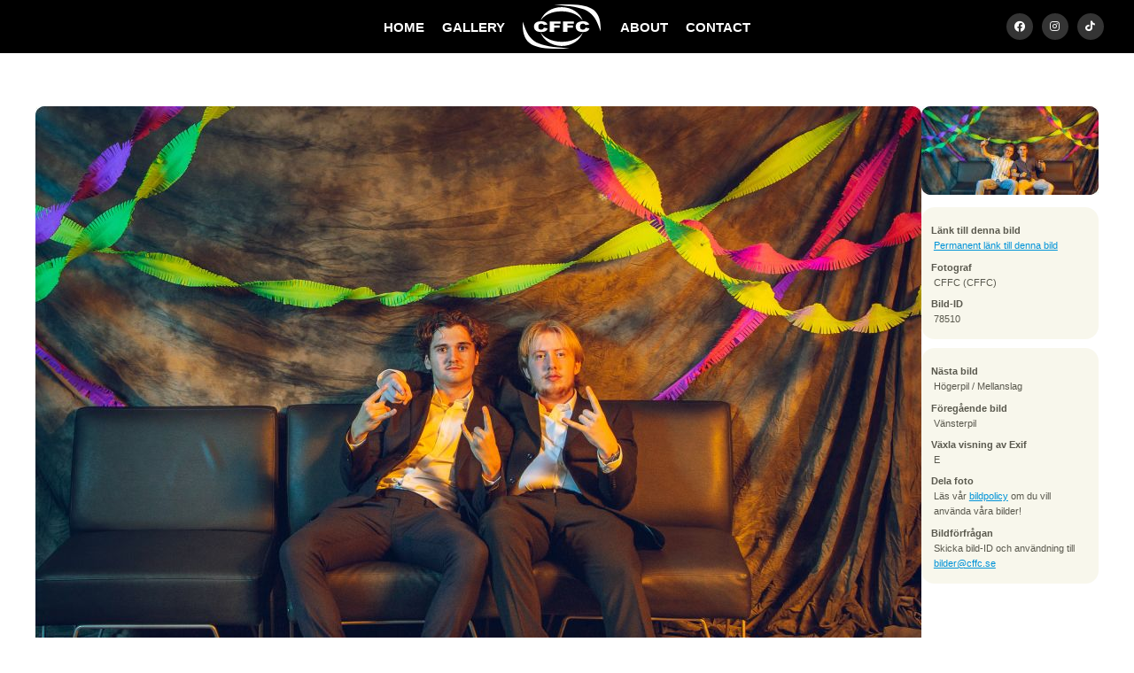

--- FILE ---
content_type: text/html; charset=UTF-8
request_url: https://cffc.se/bilder/2023/studio_nollfinalen/78510/
body_size: 3706
content:
<!DOCTYPE html>
<html lang="sv">
	<head>
		<meta http-equiv="Content-Type" content="text/html; charset=UTF-8" />
		<meta name="viewport" content="width=device-width, initial-scale=1, maximum-scale=1" />
		<title>
			CFFC - Studio Nollfinalen		</title>
		<link rel="stylesheet" type="text/css" href="https://cffc.se/css/sektionsfärger.css"/>		<!--<link rel="stylesheet" type="text/css" href="https://cffc.se/css/snow.css"/> -->
		<!--<link rel="stylesheet" type="text/css" href="https://cffc.se/css/halloween.css"/>-->
		<link rel="stylesheet" type="text/css" href="https://cffc.se/css/master_20241029.css"/>		<link rel="stylesheet" type="text/css" href="https://cffc.se/css/mq-narrow_20241029.css"/>		<link rel="stylesheet" type="text/css" href="https://cffc.se/css/mq-mobile_20240829.css"/>		<link rel="stylesheet" type="text/css" href="https://cffc.se/css/mq-mobile_big_20241029.css"/>		 <link rel="stylesheet" href="https://unpkg.com/leaflet@1.9.4/dist/leaflet.css"
     integrity="sha256-p4NxAoJBhIIN+hmNHrzRCf9tD/miZyoHS5obTRR9BMY="
     crossorigin=""/>
		 <!-- Make sure you put this AFTER Leaflet's CSS -->
 <script src="https://unpkg.com/leaflet@1.9.4/dist/leaflet.js"
     integrity="sha256-20nQCchB9co0qIjJZRGuk2/Z9VM+kNiyxNV1lvTlZBo="
     crossorigin=""></script>
		<link rel="alternate" href="/feed/atom" type="application/atom+xml" title="Atom feed of albums."/>
		<link rel="alternate" href="/feed/rss" type="application/rss+xml" title="RSS feed of albums."/>
			<link rel="alternate" href="/feed/cooliris/1178" type="application/rss+xml" title="CoolIris photo feed." id="gallery" />
				<meta property="og:type" content="website" />
		<meta property="og:title" content="Chalmers Film- &amp; Fotocommitté - Studio Nollfinalen" />
		<meta property="og:image" content="https://cffc.se/thumbnail/thumb/78510/small.jpg" />
		<meta property="og:url" content="https://cffc.se/bilder/2023/studio_nollfinalen/78510" />
		<meta name="twitter:card" content="photo" />
		<meta name="twitter:site" content="@cffc_chs" />
		<meta name="twitter:title" content="Studio Nollfinalen" />
		<meta name="twitter:image" content="https://cffc.se/thumbnail/thumb/78510/big.jpg" />
			<script type="text/javascript" src="/js/mootools-1.2.6.js"></script>
		<script type="text/javascript" src="/js/mootools-1.2.5.1-more.js"></script>
		<script type="text/javascript" src="/js/application.js"></script>
    <!--<script src="https://kit.fontawesome.com/c42f0ab78d.js" crossorigin="anonymous"></script>-->
		<link rel="stylesheet" href="https://cdnjs.cloudflare.com/ajax/libs/font-awesome/5.15.3/css/all.min.css">
  <link rel="icon" href="/gfx/favicon.png">

	</head>

	<body>

	<!-- XHTML, CSS & Design © 2007-2008 by  -->
	<!-- Reimund Trost (www.code7.se)        -->
	<!-- Johannes Martinsson (antiklimax.se) -->
	<!-- Website updated by Kevin Pham (kevinpham.se) 2024  -->

		<div id="header">
			<!-- <ul class="crumbs"><li class="first"><a href="/">Hem</a> &rsaquo;</li><li><a href="/bilder/">Bilder</a> &rsaquo;</li><li><a href="/bilder/2023/">2023</a> &rsaquo;</li><li><a href="/bilder/2023/studio_nollfinalen/">Studio nollfinalen</a> &rsaquo;</li><li>78510</li></ul>
 Breadcrumbs ex. Bilder->2024->Album -->
			<!--<h1>
				<a href="/" id="top">Chalmers Film- och Fotocommitté</a>
			</h1> -->
			﻿<ul class="menu">
<li><a href="/" title="startsidan" class="first">HOME</a></li>
<li><a href="/bilder/" title="bilder" class="">GALLERY</a></li>
<li><a href="/" title="logga" class="logo"></a></li>
<li><a href="/kommitten/" title="about" class="">ABOUT</a></li>
<li><a href="/kontakt/" title="contact" class="">CONTACT</a></li>
	 <li id="headersocialm">
		 <a href="https://www.facebook.com/cffcchalmers" target="_blank" class="headersociali"><i class="fab fa-facebook" aria-hidden="true"></i></a>
		 <a href="https://www.instagram.com/cffc.se" target="_blank" class="headersociali"><i class="fab fa-instagram" aria-hidden="true"></i></a>
		 <a href="https://www.tiktok.com/@cffcchalmers" target="_blank" class="headersociali" ><i class="fab fa-tiktok" aria-hidden="true"></i></a>
	 </li>
</ul>		</div>

		
		<div id="main-container">
			<div class="rows black"></div>
<div id="photocontainer" class="rows">
<div id="photo">
	<a class="tool" title=":: Gå till nästa bild" href="https://cffc.se/bilder/2023/studio_nollfinalen/78511">
		<img src="https://cffc.se/thumbnail/thumb/78510/big.jpg" class="big" alt="Bild nummer 78510"/>	</a>
</div>

<div id="info-panels">
		<div id="navigation-photos">
				<a class="tool next" title=":: Gå till nästa bild" href="https://cffc.se/bilder/2023/studio_nollfinalen/78511">
			<img src="https://cffc.se/thumbnail/thumb/78511/navigation.jpg" class="navigation" alt="Bild nummer 78511"/>			<span class="hidden-text">Gå till nästa bild (eller klicka på bilden)</span>
		</a>
		
				<a class="tool prev" title=":: Gå till föregående bild" href="https://cffc.se/bilder/2023/studio_nollfinalen/78509">
			<img src="https://cffc.se/thumbnail/thumb/78509/navigation.jpg" class="navigation" alt="Bild nummer 78509"/>			<span class="hidden-text">Gå till föregående bild</span>
		</a>
			</div>
	
	<div class="info" id="photo-info">
		<dl class="basic">
			<dt>Länk till denna bild</dt>
			<dd>
				<a class="tool" title=":: Denna adress kan användas för att länka direkt till den här bilden."
				   href="https://cffc.se/bilder/2023/studio_nollfinalen/78510">Permanent länk till denna bild</a>
			</dd>

			<dt>Fotograf</dt>
			<dd>
				CFFC (CFFC)			</dd>

			<dt>Bild-ID</dt>
			<dd>
				78510			</dd>
		</dl>

		<dl class="extra">
					<dt>Exponeringstid</dt>
			<dd>1/60 sek</dd>
		
					<dt>Bländare</dt>
			<dd>f/7.1</dd>
		
					<dt>Kamera</dt>
			<dd>Canon EOS 5D Mark III</dd>
		
					<dt>Tagen</dt>
			<dd>2023:09:09 23:46:51</dd>
		
					<dt>ISO</dt>
			<dd>800</dd>
		
					<dt>Brännvidd</dt>
			<dd>32 mm</dd>
				</dl>
	</div>

	<div class="info" id="photo-help">
		<dl>
			<dt>Nästa bild</dt>
			<dd>Högerpil / Mellanslag</dd>

			<dt>Föregående bild</dt>
			<dd>Vänsterpil</dd>

			<dt>Växla visning av Exif</dt>
			<dd>E</dd>

			<dt>Dela foto</dt>
			<dd>
<!-- AddThis Button BEGIN -->
<div class="addthis_toolbox addthis_default_style addthis_16x16_style">
<a class="addthis_button_facebook"></a>
<a class="addthis_button_twitter"></a>
<a class="addthis_button_google_plusone_share"></a>
<a class="addthis_button_compact"></a><a class="addthis_counter addthis_bubble_style"></a>
</div>
<script type="text/javascript">var addthis_config = {"data_track_addressbar":true};</script>
<script type="text/javascript" src="//s7.addthis.com/js/300/addthis_widget.js#pubid=ra-536d1ea80c28fc46"></script>
<!-- AddThis Button END -->
			</dd>
			<dd>
Läs vår <a href="/policy">bildpolicy</a> om du vill använda våra bilder!
			</dd>
			
			<dt>Bildförfrågan</dt>
			<dd>Skicka bild-ID och användning till <a href="mailto:bilder@cffc.se">bilder@cffc.se</a></dd>
			
		</dl>
	</div>
</div>
</div>

<div class="clear">&nbsp;</div>

<script>
// Store the scroll position before navigating away
window.addEventListener("beforeunload", function () {
    sessionStorage.setItem("scrollPosition", window.scrollY);
});

// On page load, restore the scroll position
window.addEventListener("load", function () {
    const scrollPosition = sessionStorage.getItem("scrollPosition");
    if (scrollPosition) {
        window.scrollTo(0, parseInt(scrollPosition, 10));
    }
});
</script>

		</div>

		<div id="footer">
			<!-- ﻿	<p class="banner">
		<a href="https://www.facebook.com/pages/Chalmers-Film-FotoCommitté/120906114210">		<img src="https://cffc.se/thumbnail/thumb/34581/banner.jpg" class="banner" alt="fb_link"/>		</a>	</p>
	 -->
			<div style="padding-top:70px; position:relative"></div>
			<p style="margin-bottom:0px">
				<strong style="font-size: 14px; line-height: 22px">CFFC</strong>
				<br/>
				<i style="font-size: 12px">Chalmers Film- och Fotocommitté</i>
				<br/>
				<br/>
				<a href="http://www.chs.chalmers.se/" target="_blank" rel="noreferrer" style="font-size: 12px">Chalmers Studentkår</a>
				<br/>
				<a href="https://www.google.com/maps/place/Teknologg%C3%A5rden/@57.6891084,11.9744844,15z/data=!4m6!3m5!1s0x464ff30c996356b9:0x2ad3493fa1f03124!8m2!3d57.6891084!4d11.9744844!16s%2Fg%2F11c30xt944?entry=ttu" target="_blank" rel="noreferrer" style="font-size: 12px">Teknologgården 2</a>
				<br/>
				<a href="https://www.google.com/maps/place/Teknologg%C3%A5rden/@57.6891084,11.9744844,15z/data=!4m6!3m5!1s0x464ff30c996356b9:0x2ad3493fa1f03124!8m2!3d57.6891084!4d11.9744844!16s%2Fg%2F11c30xt944?entry=ttu" target="_blank" rel="noreferrer" style="font-size: 12px">412 58 Göteborg</a>
				<br/>
				<a href="mailto:cffc@cffc.se"  style="color:#2d9ed3; font-size: 12px">cffc@cffc.se</a>
				<br/>
			</p>
			
			<ul id="footerSocial" style="padding-top:20px">
		    	<li><a href="https://www.facebook.com/cffcchalmers" target="_blank" class="fab fa-facebook headersociali"></a></li>
				<li> <a href="https://www.instagram.com/cffc.se" target="_blank" class="fab fa-instagram headersociali"></a></li>
		 		<li><a href="https://www.tiktok.com/@cffcchalmers" target="_blank" class="fab fa-tiktok headersociali"></a></li>
			</ul>
			<br/>
		 	<p style="font-size: 12px; padding-bottom:70px; margin-bottom:0px">&copy; 2008-2026 CFFC. <a href="/policy">Bildpolicy</a></p>

			<div class="clear">&nbsp;</div>
		</div>
		
		<div id="scrolltop"><i class="fas fa-angle-up" aria-hidden="true"></i></div>
		
		<script type="text/javascript">
			var gaJsHost = (("https:" == document.location.protocol) ? "https://ssl." : "http://www.");
			document.write(unescape("%3Cscript src='" + gaJsHost + "google-analytics.com/ga.js' type='text/javascript'%3E%3C/script%3E"));
		</script>
		<script>
			(function(i,s,o,g,r,a,m){i['GoogleAnalyticsObject']=r;i[r]=i[r]||function(){
			(i[r].q=i[r].q||[]).push(arguments)},i[r].l=1*new Date();a=s.createElement(o),
			m=s.getElementsByTagName(o)[0];a.async=1;a.src=g;m.parentNode.insertBefore(a,m)
			})(window,document,'script','//www.google-analytics.com/analytics.js','ga');
			ga('create', 'UA-43564403-1', 'cffc.se');
			ga('send', 'pageview');
		</script>
		<script>
let visible = false;

const toggleVisible = () => {
    const scrolled = document.documentElement.scrollTop;
    const scrollTopButton = document.getElementById("scrolltop");
    
    if (scrolled > 600) {
        if (!visible) {
            visible = true;
            scrollTopButton.classList.add("visible"); // Add visible class to slide up
        }
    } else {
        if (visible) {
            visible = false;
            scrollTopButton.classList.remove("visible"); // Remove visible class to slide down
        }
    }
};

const scrollToTop = () => {
    window.scrollTo({
        top: 0,
        behavior: 'smooth' // Smooth scroll to top
    });
};

// Add the scroll event listener
window.addEventListener('scroll', toggleVisible);

// Attach click event listener to the correct element
document.getElementById("scrolltop").addEventListener('click', scrollToTop);

		</script>
	</body>
</html>


--- FILE ---
content_type: text/plain
request_url: https://www.google-analytics.com/j/collect?v=1&_v=j102&a=1042256962&t=pageview&_s=1&dl=https%3A%2F%2Fcffc.se%2Fbilder%2F2023%2Fstudio_nollfinalen%2F78510%2F&ul=en-us%40posix&dt=CFFC%20-%20Studio%20Nollfinalen&sr=1280x720&vp=1280x720&_u=IEBAAAABAAAAACAAI~&jid=1715431726&gjid=1953031512&cid=1502432397.1768623819&tid=UA-43564403-1&_gid=1198355141.1768623819&_r=1&_slc=1&z=1132956338
body_size: -448
content:
2,cG-1RGRWHSSQ9